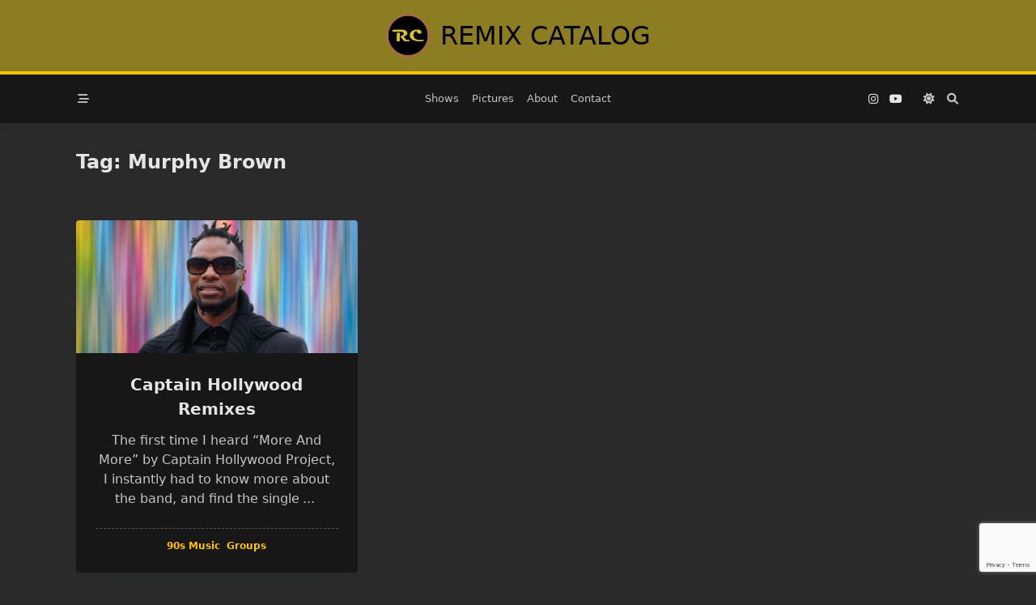

--- FILE ---
content_type: text/html; charset=utf-8
request_url: https://www.google.com/recaptcha/api2/anchor?ar=1&k=6LcD5z4pAAAAAA53OsS5N8x-Ly9J2y5r5PvAHVp1&co=aHR0cHM6Ly9yZW1peGNhdGFsb2cuY29tOjQ0Mw..&hl=en&v=PoyoqOPhxBO7pBk68S4YbpHZ&size=invisible&anchor-ms=20000&execute-ms=30000&cb=3laimd7dlzyk
body_size: 48872
content:
<!DOCTYPE HTML><html dir="ltr" lang="en"><head><meta http-equiv="Content-Type" content="text/html; charset=UTF-8">
<meta http-equiv="X-UA-Compatible" content="IE=edge">
<title>reCAPTCHA</title>
<style type="text/css">
/* cyrillic-ext */
@font-face {
  font-family: 'Roboto';
  font-style: normal;
  font-weight: 400;
  font-stretch: 100%;
  src: url(//fonts.gstatic.com/s/roboto/v48/KFO7CnqEu92Fr1ME7kSn66aGLdTylUAMa3GUBHMdazTgWw.woff2) format('woff2');
  unicode-range: U+0460-052F, U+1C80-1C8A, U+20B4, U+2DE0-2DFF, U+A640-A69F, U+FE2E-FE2F;
}
/* cyrillic */
@font-face {
  font-family: 'Roboto';
  font-style: normal;
  font-weight: 400;
  font-stretch: 100%;
  src: url(//fonts.gstatic.com/s/roboto/v48/KFO7CnqEu92Fr1ME7kSn66aGLdTylUAMa3iUBHMdazTgWw.woff2) format('woff2');
  unicode-range: U+0301, U+0400-045F, U+0490-0491, U+04B0-04B1, U+2116;
}
/* greek-ext */
@font-face {
  font-family: 'Roboto';
  font-style: normal;
  font-weight: 400;
  font-stretch: 100%;
  src: url(//fonts.gstatic.com/s/roboto/v48/KFO7CnqEu92Fr1ME7kSn66aGLdTylUAMa3CUBHMdazTgWw.woff2) format('woff2');
  unicode-range: U+1F00-1FFF;
}
/* greek */
@font-face {
  font-family: 'Roboto';
  font-style: normal;
  font-weight: 400;
  font-stretch: 100%;
  src: url(//fonts.gstatic.com/s/roboto/v48/KFO7CnqEu92Fr1ME7kSn66aGLdTylUAMa3-UBHMdazTgWw.woff2) format('woff2');
  unicode-range: U+0370-0377, U+037A-037F, U+0384-038A, U+038C, U+038E-03A1, U+03A3-03FF;
}
/* math */
@font-face {
  font-family: 'Roboto';
  font-style: normal;
  font-weight: 400;
  font-stretch: 100%;
  src: url(//fonts.gstatic.com/s/roboto/v48/KFO7CnqEu92Fr1ME7kSn66aGLdTylUAMawCUBHMdazTgWw.woff2) format('woff2');
  unicode-range: U+0302-0303, U+0305, U+0307-0308, U+0310, U+0312, U+0315, U+031A, U+0326-0327, U+032C, U+032F-0330, U+0332-0333, U+0338, U+033A, U+0346, U+034D, U+0391-03A1, U+03A3-03A9, U+03B1-03C9, U+03D1, U+03D5-03D6, U+03F0-03F1, U+03F4-03F5, U+2016-2017, U+2034-2038, U+203C, U+2040, U+2043, U+2047, U+2050, U+2057, U+205F, U+2070-2071, U+2074-208E, U+2090-209C, U+20D0-20DC, U+20E1, U+20E5-20EF, U+2100-2112, U+2114-2115, U+2117-2121, U+2123-214F, U+2190, U+2192, U+2194-21AE, U+21B0-21E5, U+21F1-21F2, U+21F4-2211, U+2213-2214, U+2216-22FF, U+2308-230B, U+2310, U+2319, U+231C-2321, U+2336-237A, U+237C, U+2395, U+239B-23B7, U+23D0, U+23DC-23E1, U+2474-2475, U+25AF, U+25B3, U+25B7, U+25BD, U+25C1, U+25CA, U+25CC, U+25FB, U+266D-266F, U+27C0-27FF, U+2900-2AFF, U+2B0E-2B11, U+2B30-2B4C, U+2BFE, U+3030, U+FF5B, U+FF5D, U+1D400-1D7FF, U+1EE00-1EEFF;
}
/* symbols */
@font-face {
  font-family: 'Roboto';
  font-style: normal;
  font-weight: 400;
  font-stretch: 100%;
  src: url(//fonts.gstatic.com/s/roboto/v48/KFO7CnqEu92Fr1ME7kSn66aGLdTylUAMaxKUBHMdazTgWw.woff2) format('woff2');
  unicode-range: U+0001-000C, U+000E-001F, U+007F-009F, U+20DD-20E0, U+20E2-20E4, U+2150-218F, U+2190, U+2192, U+2194-2199, U+21AF, U+21E6-21F0, U+21F3, U+2218-2219, U+2299, U+22C4-22C6, U+2300-243F, U+2440-244A, U+2460-24FF, U+25A0-27BF, U+2800-28FF, U+2921-2922, U+2981, U+29BF, U+29EB, U+2B00-2BFF, U+4DC0-4DFF, U+FFF9-FFFB, U+10140-1018E, U+10190-1019C, U+101A0, U+101D0-101FD, U+102E0-102FB, U+10E60-10E7E, U+1D2C0-1D2D3, U+1D2E0-1D37F, U+1F000-1F0FF, U+1F100-1F1AD, U+1F1E6-1F1FF, U+1F30D-1F30F, U+1F315, U+1F31C, U+1F31E, U+1F320-1F32C, U+1F336, U+1F378, U+1F37D, U+1F382, U+1F393-1F39F, U+1F3A7-1F3A8, U+1F3AC-1F3AF, U+1F3C2, U+1F3C4-1F3C6, U+1F3CA-1F3CE, U+1F3D4-1F3E0, U+1F3ED, U+1F3F1-1F3F3, U+1F3F5-1F3F7, U+1F408, U+1F415, U+1F41F, U+1F426, U+1F43F, U+1F441-1F442, U+1F444, U+1F446-1F449, U+1F44C-1F44E, U+1F453, U+1F46A, U+1F47D, U+1F4A3, U+1F4B0, U+1F4B3, U+1F4B9, U+1F4BB, U+1F4BF, U+1F4C8-1F4CB, U+1F4D6, U+1F4DA, U+1F4DF, U+1F4E3-1F4E6, U+1F4EA-1F4ED, U+1F4F7, U+1F4F9-1F4FB, U+1F4FD-1F4FE, U+1F503, U+1F507-1F50B, U+1F50D, U+1F512-1F513, U+1F53E-1F54A, U+1F54F-1F5FA, U+1F610, U+1F650-1F67F, U+1F687, U+1F68D, U+1F691, U+1F694, U+1F698, U+1F6AD, U+1F6B2, U+1F6B9-1F6BA, U+1F6BC, U+1F6C6-1F6CF, U+1F6D3-1F6D7, U+1F6E0-1F6EA, U+1F6F0-1F6F3, U+1F6F7-1F6FC, U+1F700-1F7FF, U+1F800-1F80B, U+1F810-1F847, U+1F850-1F859, U+1F860-1F887, U+1F890-1F8AD, U+1F8B0-1F8BB, U+1F8C0-1F8C1, U+1F900-1F90B, U+1F93B, U+1F946, U+1F984, U+1F996, U+1F9E9, U+1FA00-1FA6F, U+1FA70-1FA7C, U+1FA80-1FA89, U+1FA8F-1FAC6, U+1FACE-1FADC, U+1FADF-1FAE9, U+1FAF0-1FAF8, U+1FB00-1FBFF;
}
/* vietnamese */
@font-face {
  font-family: 'Roboto';
  font-style: normal;
  font-weight: 400;
  font-stretch: 100%;
  src: url(//fonts.gstatic.com/s/roboto/v48/KFO7CnqEu92Fr1ME7kSn66aGLdTylUAMa3OUBHMdazTgWw.woff2) format('woff2');
  unicode-range: U+0102-0103, U+0110-0111, U+0128-0129, U+0168-0169, U+01A0-01A1, U+01AF-01B0, U+0300-0301, U+0303-0304, U+0308-0309, U+0323, U+0329, U+1EA0-1EF9, U+20AB;
}
/* latin-ext */
@font-face {
  font-family: 'Roboto';
  font-style: normal;
  font-weight: 400;
  font-stretch: 100%;
  src: url(//fonts.gstatic.com/s/roboto/v48/KFO7CnqEu92Fr1ME7kSn66aGLdTylUAMa3KUBHMdazTgWw.woff2) format('woff2');
  unicode-range: U+0100-02BA, U+02BD-02C5, U+02C7-02CC, U+02CE-02D7, U+02DD-02FF, U+0304, U+0308, U+0329, U+1D00-1DBF, U+1E00-1E9F, U+1EF2-1EFF, U+2020, U+20A0-20AB, U+20AD-20C0, U+2113, U+2C60-2C7F, U+A720-A7FF;
}
/* latin */
@font-face {
  font-family: 'Roboto';
  font-style: normal;
  font-weight: 400;
  font-stretch: 100%;
  src: url(//fonts.gstatic.com/s/roboto/v48/KFO7CnqEu92Fr1ME7kSn66aGLdTylUAMa3yUBHMdazQ.woff2) format('woff2');
  unicode-range: U+0000-00FF, U+0131, U+0152-0153, U+02BB-02BC, U+02C6, U+02DA, U+02DC, U+0304, U+0308, U+0329, U+2000-206F, U+20AC, U+2122, U+2191, U+2193, U+2212, U+2215, U+FEFF, U+FFFD;
}
/* cyrillic-ext */
@font-face {
  font-family: 'Roboto';
  font-style: normal;
  font-weight: 500;
  font-stretch: 100%;
  src: url(//fonts.gstatic.com/s/roboto/v48/KFO7CnqEu92Fr1ME7kSn66aGLdTylUAMa3GUBHMdazTgWw.woff2) format('woff2');
  unicode-range: U+0460-052F, U+1C80-1C8A, U+20B4, U+2DE0-2DFF, U+A640-A69F, U+FE2E-FE2F;
}
/* cyrillic */
@font-face {
  font-family: 'Roboto';
  font-style: normal;
  font-weight: 500;
  font-stretch: 100%;
  src: url(//fonts.gstatic.com/s/roboto/v48/KFO7CnqEu92Fr1ME7kSn66aGLdTylUAMa3iUBHMdazTgWw.woff2) format('woff2');
  unicode-range: U+0301, U+0400-045F, U+0490-0491, U+04B0-04B1, U+2116;
}
/* greek-ext */
@font-face {
  font-family: 'Roboto';
  font-style: normal;
  font-weight: 500;
  font-stretch: 100%;
  src: url(//fonts.gstatic.com/s/roboto/v48/KFO7CnqEu92Fr1ME7kSn66aGLdTylUAMa3CUBHMdazTgWw.woff2) format('woff2');
  unicode-range: U+1F00-1FFF;
}
/* greek */
@font-face {
  font-family: 'Roboto';
  font-style: normal;
  font-weight: 500;
  font-stretch: 100%;
  src: url(//fonts.gstatic.com/s/roboto/v48/KFO7CnqEu92Fr1ME7kSn66aGLdTylUAMa3-UBHMdazTgWw.woff2) format('woff2');
  unicode-range: U+0370-0377, U+037A-037F, U+0384-038A, U+038C, U+038E-03A1, U+03A3-03FF;
}
/* math */
@font-face {
  font-family: 'Roboto';
  font-style: normal;
  font-weight: 500;
  font-stretch: 100%;
  src: url(//fonts.gstatic.com/s/roboto/v48/KFO7CnqEu92Fr1ME7kSn66aGLdTylUAMawCUBHMdazTgWw.woff2) format('woff2');
  unicode-range: U+0302-0303, U+0305, U+0307-0308, U+0310, U+0312, U+0315, U+031A, U+0326-0327, U+032C, U+032F-0330, U+0332-0333, U+0338, U+033A, U+0346, U+034D, U+0391-03A1, U+03A3-03A9, U+03B1-03C9, U+03D1, U+03D5-03D6, U+03F0-03F1, U+03F4-03F5, U+2016-2017, U+2034-2038, U+203C, U+2040, U+2043, U+2047, U+2050, U+2057, U+205F, U+2070-2071, U+2074-208E, U+2090-209C, U+20D0-20DC, U+20E1, U+20E5-20EF, U+2100-2112, U+2114-2115, U+2117-2121, U+2123-214F, U+2190, U+2192, U+2194-21AE, U+21B0-21E5, U+21F1-21F2, U+21F4-2211, U+2213-2214, U+2216-22FF, U+2308-230B, U+2310, U+2319, U+231C-2321, U+2336-237A, U+237C, U+2395, U+239B-23B7, U+23D0, U+23DC-23E1, U+2474-2475, U+25AF, U+25B3, U+25B7, U+25BD, U+25C1, U+25CA, U+25CC, U+25FB, U+266D-266F, U+27C0-27FF, U+2900-2AFF, U+2B0E-2B11, U+2B30-2B4C, U+2BFE, U+3030, U+FF5B, U+FF5D, U+1D400-1D7FF, U+1EE00-1EEFF;
}
/* symbols */
@font-face {
  font-family: 'Roboto';
  font-style: normal;
  font-weight: 500;
  font-stretch: 100%;
  src: url(//fonts.gstatic.com/s/roboto/v48/KFO7CnqEu92Fr1ME7kSn66aGLdTylUAMaxKUBHMdazTgWw.woff2) format('woff2');
  unicode-range: U+0001-000C, U+000E-001F, U+007F-009F, U+20DD-20E0, U+20E2-20E4, U+2150-218F, U+2190, U+2192, U+2194-2199, U+21AF, U+21E6-21F0, U+21F3, U+2218-2219, U+2299, U+22C4-22C6, U+2300-243F, U+2440-244A, U+2460-24FF, U+25A0-27BF, U+2800-28FF, U+2921-2922, U+2981, U+29BF, U+29EB, U+2B00-2BFF, U+4DC0-4DFF, U+FFF9-FFFB, U+10140-1018E, U+10190-1019C, U+101A0, U+101D0-101FD, U+102E0-102FB, U+10E60-10E7E, U+1D2C0-1D2D3, U+1D2E0-1D37F, U+1F000-1F0FF, U+1F100-1F1AD, U+1F1E6-1F1FF, U+1F30D-1F30F, U+1F315, U+1F31C, U+1F31E, U+1F320-1F32C, U+1F336, U+1F378, U+1F37D, U+1F382, U+1F393-1F39F, U+1F3A7-1F3A8, U+1F3AC-1F3AF, U+1F3C2, U+1F3C4-1F3C6, U+1F3CA-1F3CE, U+1F3D4-1F3E0, U+1F3ED, U+1F3F1-1F3F3, U+1F3F5-1F3F7, U+1F408, U+1F415, U+1F41F, U+1F426, U+1F43F, U+1F441-1F442, U+1F444, U+1F446-1F449, U+1F44C-1F44E, U+1F453, U+1F46A, U+1F47D, U+1F4A3, U+1F4B0, U+1F4B3, U+1F4B9, U+1F4BB, U+1F4BF, U+1F4C8-1F4CB, U+1F4D6, U+1F4DA, U+1F4DF, U+1F4E3-1F4E6, U+1F4EA-1F4ED, U+1F4F7, U+1F4F9-1F4FB, U+1F4FD-1F4FE, U+1F503, U+1F507-1F50B, U+1F50D, U+1F512-1F513, U+1F53E-1F54A, U+1F54F-1F5FA, U+1F610, U+1F650-1F67F, U+1F687, U+1F68D, U+1F691, U+1F694, U+1F698, U+1F6AD, U+1F6B2, U+1F6B9-1F6BA, U+1F6BC, U+1F6C6-1F6CF, U+1F6D3-1F6D7, U+1F6E0-1F6EA, U+1F6F0-1F6F3, U+1F6F7-1F6FC, U+1F700-1F7FF, U+1F800-1F80B, U+1F810-1F847, U+1F850-1F859, U+1F860-1F887, U+1F890-1F8AD, U+1F8B0-1F8BB, U+1F8C0-1F8C1, U+1F900-1F90B, U+1F93B, U+1F946, U+1F984, U+1F996, U+1F9E9, U+1FA00-1FA6F, U+1FA70-1FA7C, U+1FA80-1FA89, U+1FA8F-1FAC6, U+1FACE-1FADC, U+1FADF-1FAE9, U+1FAF0-1FAF8, U+1FB00-1FBFF;
}
/* vietnamese */
@font-face {
  font-family: 'Roboto';
  font-style: normal;
  font-weight: 500;
  font-stretch: 100%;
  src: url(//fonts.gstatic.com/s/roboto/v48/KFO7CnqEu92Fr1ME7kSn66aGLdTylUAMa3OUBHMdazTgWw.woff2) format('woff2');
  unicode-range: U+0102-0103, U+0110-0111, U+0128-0129, U+0168-0169, U+01A0-01A1, U+01AF-01B0, U+0300-0301, U+0303-0304, U+0308-0309, U+0323, U+0329, U+1EA0-1EF9, U+20AB;
}
/* latin-ext */
@font-face {
  font-family: 'Roboto';
  font-style: normal;
  font-weight: 500;
  font-stretch: 100%;
  src: url(//fonts.gstatic.com/s/roboto/v48/KFO7CnqEu92Fr1ME7kSn66aGLdTylUAMa3KUBHMdazTgWw.woff2) format('woff2');
  unicode-range: U+0100-02BA, U+02BD-02C5, U+02C7-02CC, U+02CE-02D7, U+02DD-02FF, U+0304, U+0308, U+0329, U+1D00-1DBF, U+1E00-1E9F, U+1EF2-1EFF, U+2020, U+20A0-20AB, U+20AD-20C0, U+2113, U+2C60-2C7F, U+A720-A7FF;
}
/* latin */
@font-face {
  font-family: 'Roboto';
  font-style: normal;
  font-weight: 500;
  font-stretch: 100%;
  src: url(//fonts.gstatic.com/s/roboto/v48/KFO7CnqEu92Fr1ME7kSn66aGLdTylUAMa3yUBHMdazQ.woff2) format('woff2');
  unicode-range: U+0000-00FF, U+0131, U+0152-0153, U+02BB-02BC, U+02C6, U+02DA, U+02DC, U+0304, U+0308, U+0329, U+2000-206F, U+20AC, U+2122, U+2191, U+2193, U+2212, U+2215, U+FEFF, U+FFFD;
}
/* cyrillic-ext */
@font-face {
  font-family: 'Roboto';
  font-style: normal;
  font-weight: 900;
  font-stretch: 100%;
  src: url(//fonts.gstatic.com/s/roboto/v48/KFO7CnqEu92Fr1ME7kSn66aGLdTylUAMa3GUBHMdazTgWw.woff2) format('woff2');
  unicode-range: U+0460-052F, U+1C80-1C8A, U+20B4, U+2DE0-2DFF, U+A640-A69F, U+FE2E-FE2F;
}
/* cyrillic */
@font-face {
  font-family: 'Roboto';
  font-style: normal;
  font-weight: 900;
  font-stretch: 100%;
  src: url(//fonts.gstatic.com/s/roboto/v48/KFO7CnqEu92Fr1ME7kSn66aGLdTylUAMa3iUBHMdazTgWw.woff2) format('woff2');
  unicode-range: U+0301, U+0400-045F, U+0490-0491, U+04B0-04B1, U+2116;
}
/* greek-ext */
@font-face {
  font-family: 'Roboto';
  font-style: normal;
  font-weight: 900;
  font-stretch: 100%;
  src: url(//fonts.gstatic.com/s/roboto/v48/KFO7CnqEu92Fr1ME7kSn66aGLdTylUAMa3CUBHMdazTgWw.woff2) format('woff2');
  unicode-range: U+1F00-1FFF;
}
/* greek */
@font-face {
  font-family: 'Roboto';
  font-style: normal;
  font-weight: 900;
  font-stretch: 100%;
  src: url(//fonts.gstatic.com/s/roboto/v48/KFO7CnqEu92Fr1ME7kSn66aGLdTylUAMa3-UBHMdazTgWw.woff2) format('woff2');
  unicode-range: U+0370-0377, U+037A-037F, U+0384-038A, U+038C, U+038E-03A1, U+03A3-03FF;
}
/* math */
@font-face {
  font-family: 'Roboto';
  font-style: normal;
  font-weight: 900;
  font-stretch: 100%;
  src: url(//fonts.gstatic.com/s/roboto/v48/KFO7CnqEu92Fr1ME7kSn66aGLdTylUAMawCUBHMdazTgWw.woff2) format('woff2');
  unicode-range: U+0302-0303, U+0305, U+0307-0308, U+0310, U+0312, U+0315, U+031A, U+0326-0327, U+032C, U+032F-0330, U+0332-0333, U+0338, U+033A, U+0346, U+034D, U+0391-03A1, U+03A3-03A9, U+03B1-03C9, U+03D1, U+03D5-03D6, U+03F0-03F1, U+03F4-03F5, U+2016-2017, U+2034-2038, U+203C, U+2040, U+2043, U+2047, U+2050, U+2057, U+205F, U+2070-2071, U+2074-208E, U+2090-209C, U+20D0-20DC, U+20E1, U+20E5-20EF, U+2100-2112, U+2114-2115, U+2117-2121, U+2123-214F, U+2190, U+2192, U+2194-21AE, U+21B0-21E5, U+21F1-21F2, U+21F4-2211, U+2213-2214, U+2216-22FF, U+2308-230B, U+2310, U+2319, U+231C-2321, U+2336-237A, U+237C, U+2395, U+239B-23B7, U+23D0, U+23DC-23E1, U+2474-2475, U+25AF, U+25B3, U+25B7, U+25BD, U+25C1, U+25CA, U+25CC, U+25FB, U+266D-266F, U+27C0-27FF, U+2900-2AFF, U+2B0E-2B11, U+2B30-2B4C, U+2BFE, U+3030, U+FF5B, U+FF5D, U+1D400-1D7FF, U+1EE00-1EEFF;
}
/* symbols */
@font-face {
  font-family: 'Roboto';
  font-style: normal;
  font-weight: 900;
  font-stretch: 100%;
  src: url(//fonts.gstatic.com/s/roboto/v48/KFO7CnqEu92Fr1ME7kSn66aGLdTylUAMaxKUBHMdazTgWw.woff2) format('woff2');
  unicode-range: U+0001-000C, U+000E-001F, U+007F-009F, U+20DD-20E0, U+20E2-20E4, U+2150-218F, U+2190, U+2192, U+2194-2199, U+21AF, U+21E6-21F0, U+21F3, U+2218-2219, U+2299, U+22C4-22C6, U+2300-243F, U+2440-244A, U+2460-24FF, U+25A0-27BF, U+2800-28FF, U+2921-2922, U+2981, U+29BF, U+29EB, U+2B00-2BFF, U+4DC0-4DFF, U+FFF9-FFFB, U+10140-1018E, U+10190-1019C, U+101A0, U+101D0-101FD, U+102E0-102FB, U+10E60-10E7E, U+1D2C0-1D2D3, U+1D2E0-1D37F, U+1F000-1F0FF, U+1F100-1F1AD, U+1F1E6-1F1FF, U+1F30D-1F30F, U+1F315, U+1F31C, U+1F31E, U+1F320-1F32C, U+1F336, U+1F378, U+1F37D, U+1F382, U+1F393-1F39F, U+1F3A7-1F3A8, U+1F3AC-1F3AF, U+1F3C2, U+1F3C4-1F3C6, U+1F3CA-1F3CE, U+1F3D4-1F3E0, U+1F3ED, U+1F3F1-1F3F3, U+1F3F5-1F3F7, U+1F408, U+1F415, U+1F41F, U+1F426, U+1F43F, U+1F441-1F442, U+1F444, U+1F446-1F449, U+1F44C-1F44E, U+1F453, U+1F46A, U+1F47D, U+1F4A3, U+1F4B0, U+1F4B3, U+1F4B9, U+1F4BB, U+1F4BF, U+1F4C8-1F4CB, U+1F4D6, U+1F4DA, U+1F4DF, U+1F4E3-1F4E6, U+1F4EA-1F4ED, U+1F4F7, U+1F4F9-1F4FB, U+1F4FD-1F4FE, U+1F503, U+1F507-1F50B, U+1F50D, U+1F512-1F513, U+1F53E-1F54A, U+1F54F-1F5FA, U+1F610, U+1F650-1F67F, U+1F687, U+1F68D, U+1F691, U+1F694, U+1F698, U+1F6AD, U+1F6B2, U+1F6B9-1F6BA, U+1F6BC, U+1F6C6-1F6CF, U+1F6D3-1F6D7, U+1F6E0-1F6EA, U+1F6F0-1F6F3, U+1F6F7-1F6FC, U+1F700-1F7FF, U+1F800-1F80B, U+1F810-1F847, U+1F850-1F859, U+1F860-1F887, U+1F890-1F8AD, U+1F8B0-1F8BB, U+1F8C0-1F8C1, U+1F900-1F90B, U+1F93B, U+1F946, U+1F984, U+1F996, U+1F9E9, U+1FA00-1FA6F, U+1FA70-1FA7C, U+1FA80-1FA89, U+1FA8F-1FAC6, U+1FACE-1FADC, U+1FADF-1FAE9, U+1FAF0-1FAF8, U+1FB00-1FBFF;
}
/* vietnamese */
@font-face {
  font-family: 'Roboto';
  font-style: normal;
  font-weight: 900;
  font-stretch: 100%;
  src: url(//fonts.gstatic.com/s/roboto/v48/KFO7CnqEu92Fr1ME7kSn66aGLdTylUAMa3OUBHMdazTgWw.woff2) format('woff2');
  unicode-range: U+0102-0103, U+0110-0111, U+0128-0129, U+0168-0169, U+01A0-01A1, U+01AF-01B0, U+0300-0301, U+0303-0304, U+0308-0309, U+0323, U+0329, U+1EA0-1EF9, U+20AB;
}
/* latin-ext */
@font-face {
  font-family: 'Roboto';
  font-style: normal;
  font-weight: 900;
  font-stretch: 100%;
  src: url(//fonts.gstatic.com/s/roboto/v48/KFO7CnqEu92Fr1ME7kSn66aGLdTylUAMa3KUBHMdazTgWw.woff2) format('woff2');
  unicode-range: U+0100-02BA, U+02BD-02C5, U+02C7-02CC, U+02CE-02D7, U+02DD-02FF, U+0304, U+0308, U+0329, U+1D00-1DBF, U+1E00-1E9F, U+1EF2-1EFF, U+2020, U+20A0-20AB, U+20AD-20C0, U+2113, U+2C60-2C7F, U+A720-A7FF;
}
/* latin */
@font-face {
  font-family: 'Roboto';
  font-style: normal;
  font-weight: 900;
  font-stretch: 100%;
  src: url(//fonts.gstatic.com/s/roboto/v48/KFO7CnqEu92Fr1ME7kSn66aGLdTylUAMa3yUBHMdazQ.woff2) format('woff2');
  unicode-range: U+0000-00FF, U+0131, U+0152-0153, U+02BB-02BC, U+02C6, U+02DA, U+02DC, U+0304, U+0308, U+0329, U+2000-206F, U+20AC, U+2122, U+2191, U+2193, U+2212, U+2215, U+FEFF, U+FFFD;
}

</style>
<link rel="stylesheet" type="text/css" href="https://www.gstatic.com/recaptcha/releases/PoyoqOPhxBO7pBk68S4YbpHZ/styles__ltr.css">
<script nonce="uVoyo0H9f8rpgXXakJwA2w" type="text/javascript">window['__recaptcha_api'] = 'https://www.google.com/recaptcha/api2/';</script>
<script type="text/javascript" src="https://www.gstatic.com/recaptcha/releases/PoyoqOPhxBO7pBk68S4YbpHZ/recaptcha__en.js" nonce="uVoyo0H9f8rpgXXakJwA2w">
      
    </script></head>
<body><div id="rc-anchor-alert" class="rc-anchor-alert"></div>
<input type="hidden" id="recaptcha-token" value="[base64]">
<script type="text/javascript" nonce="uVoyo0H9f8rpgXXakJwA2w">
      recaptcha.anchor.Main.init("[\x22ainput\x22,[\x22bgdata\x22,\x22\x22,\[base64]/[base64]/[base64]/bmV3IHJbeF0oY1swXSk6RT09Mj9uZXcgclt4XShjWzBdLGNbMV0pOkU9PTM/bmV3IHJbeF0oY1swXSxjWzFdLGNbMl0pOkU9PTQ/[base64]/[base64]/[base64]/[base64]/[base64]/[base64]/[base64]/[base64]\x22,\[base64]\\u003d\x22,\x22w4hYwpIiw6ErwrDDiAjDuifDjMOUwpzCpWoewpTDuMOwNkR/woXDmnTClyfDp1/[base64]/[base64]/Cn3jDilXCq8KFeMOcwqtyZMK6w6EOU8OvJcODXSrDrsOoHzDCiy/DscKRZxLChi9gwqsawoLCvcO4JQzDsMKCw5tww53Cj23DsAvCkcK6KzMtTcK3ScKKwrPDqMK/XMO0ehJpHCsxwobCsWLCo8OfwqnCu8OAfcK7ByzClQd3wo3Cu8OfwqfDo8K+BTrCo1kpwp7CisKJw7l4cT/CgCIaw5ZmwrXDjQx7MMOTUA3Du8KtwrxjeypgdcKdwqEhw4/[base64]/CtMKqw7DCrsO7wqEbCARICMObN8OiwplTbwNFwq9nw7PDuMOuw44+wpXDqBduwrDCs1sbw7bDk8OXCUbDu8OuwpJAw6/[base64]/BjHCk8Ocw4jDiwnDuMO5HFbDisKHwpl6w74hWyVccDnDrMO7H8OMaWl1OsOjw6tswrrDpiLDjEkjwp7Ct8OrHsOHK3jDkCFPw4tCwrzDvMKgC2/Cj0BUNcO3wq/DssOxbcOaw4HCjX/DljhOecKbawxdecK4X8KSwqoLw6k9wpPCpMKvw5bCi3Zrw4HCgGtbfMO5wpIOO8KUbmsFeMOkw6bDksOkw4nCsVfCpcKzw4PDqkbDjU7DhifDvcKMP0XCuDrCujTDsCB/wqhswqFAwobDugUGwp7CvXN5w6TDuAnCvnHCtjHDlsK/w7oSw4jDosK5JAHCgE7DuAlaKFPDjsOkwpzCoMOVCMKFw5IXwrjDqRMqw6zCtU9rVMK+w7HCsMK6NsKxwrQLwq/Dk8OMbcKdwpbCjBfDncOoLHAeVj1Fw7bCnS3CksKcwpVew7jCp8KywpbCqMKww6UFAXswwpQDw6VfLjwmecKwIwvClTxWVMOEwrUKw7oMwq7CpyrCm8KQEAbDl8Kmwr9lw5U6MMOywrvCl2ZfIMK+wohhT1fCpBJGw4PCpATDrsOYGMK/PMKyL8O2w54UwrvCl8OFCsOywonCmcOnWmEHwoICw73DhsOecsOBwpNRwq3DrcK4wpMad3TCvsKte8OSOsO+cFMFwqZPa2kNw67Dr8KTwpBRcMKOOsO4AcKHwofDkVrCuSd7w7fDlMOpw5vDmn3ComoNw5cKRWXCrh1nRsOHw7ZBw6vDgsOPYwgFI8OrCsO2wrbDjcK/w4rDs8OPKCXDhsOQRcKOw7LDtxzCucK0IEROwpkNwrzDv8Kqw74vDMKpVFnDkMKLw5HCqF/CnMO9dMONw7FYCBx9Aw8rFzR3w6XDtMKqDglbw7/Ds21cwqBGFcOww6zCkcKMwo/CnG4FYTwrKTp/[base64]/wqTCrmjDtMKcDMOlw6EdVho/[base64]/ClcKxwpsqfsOeFsKEwpgOCsKbaMOnwpvDjzEuwp0AczHDtcKeR8O8NsObwoJyw5PCjsOxEDZOXcKYBcO4VMKlBDVXbsKww7nChzzDqsOswplsOcKHF2YzZMOOwprCtMO4bMOXw78nJcOmw6AnL27DpULDsMO/wrpSbsKHw4EOPDZ0wqU5IMO+FcOEw7s5W8KaCzo3wqnCq8KnwpBUw4TCnMKtQkDDoGjCmU9OPcOXw4Fwwq3CrWtleFkwKUYDwo0aeVxRIsKiHFYeIXnCocKbFMKmwrHDucO3w4zDkCMiGMKLwpvDvwhMJMOYw790DXjCoCpiIG9pw7LDmsOfw5fDhx/DpxEef8K2fEIpwpnDg155wo7DpRzCiFs/wo/CsAE4LRrCokxGwq3DsmTCucK7wpoZeMKswqJ8JivDuTTDg2t5IcOpw7cNXcOsDRkWKhNjPAnDiEJ/I8OQNcO6wrdcCjBXwoN4wrTDpmBgMMKTacKuUGzDpg14VMOnw7nCosOMI8OTw5tfw6HCty0NG3A6DsKLNl3Ct8Ovw7ULI8Kiwr4zDF0Lw57Dv8K1wo/Dv8KZI8Kkw6crd8Kow7PDgDDCj8KsC8KAw6wGw4vDqwAFQRnCp8KbOwxHAsOSDhldAVTDgibDr8ODw7/DpxJWExc0OQjCu8OvY8KWQBo2wpsODcOLw5ljEcOoO8OEwphePEN+wqDDuMOlRhfDmMOGw5Myw6jDmcKsw77DkxvDu8Ozwop+KsO4akzCscOow6fDjwEuCsO/wodcwpnDojFXw7zDoMK0w6zDqsK3w4AEw6PCpsOcw5BkNkRCU1pjaTbCpxNxMlMrfiwAwp4ywp5KbsOBw6wPNGHDo8OfH8KcwpQbw5gUw5HCosKuOQZNKRTDoEkbw5/[base64]/Dh8O7DV3DlMKKw7nCpRDCpinDuVZHf3nCmcKTw4oiXcOnwqNubsOVQMO0wrAbUkrClFrCokLDjkbDuMOYBQLDqgUwwq3DgzXCp8KKXXFbw7TCo8Olw6Eswr5+V28xWkRqBMKKwrwfw50TwqnDtQlow4Y/[base64]/Rm7CqX1vBhFaw6NPbTEqw5EjHSXCqMOeCAAxSmkww7zDhiwTZ8KIw5Mkw6LClMOZFTBJw4HCiDl0wqQZGEvCgkdsLcOZw5FPw7zDtsOuUsOmKw/DjF9cwrHClsKrbHddw67ClEYvw5DDlnbDpsKIw4QxKsKLw6RoW8OsfA/Dtht2wrd2w6MLwpfChDzDgsKQPwjDng7DhV3DqAvCpB0Hwp5iAk7CqWLClUghF8KKw4/DmMK+DR/DhkV6w6bDucOBwrIYEUnDtcKmasKdIcOgwo9jAVTCmcKQdBLDjsK0GBFrUsO2w73Coj3ClsKRw7HDhj/Dijgow43DlMK2Z8KUw6DCgsKTw7TCt2vDlQ8JEcKCCCPCqEjDk3EpK8KZMhscw7BGOmRWKcOxwpDCucKcVcKow5bDsXgrwqgEwozCjg/Ct8OiwqR2woXDiw7DiBLDnk8vYcO4FxnDjSzDimzCqsOWw54Hw5rCs8OwLxvDljNvw7xiccOGMWrDnW4/HlLCiMKPTWQDwrxsw45VwpEjwrNweMK2AsOvw4A9wq55OMKrQsKGwpIZw6/CpGRTw5IOwpXCncKxw5bCqD1dw6rCtsOlIcK8w6XCgsOXw6hnUTQyBMOPRMK8IwFXw5crHcO7w7LDuU5uWhvChcKnw7NIHsKhIW3DlcKVT0Bkwqkow5/DpELDlU4REzzCscKME8KjwooAZyp/BAAhZ8Ktw6ZVG8OAMsKAQydFw6vDjsK4wqkdOFnCsBbCqsKaNTp5GsKwCBDCinvCtm9sZBcMw5rDs8KMwrzCm0LDmsOqwrUmOsKaw47Crl/CvMK3T8KawoU+E8KYwpbCuXLCpRTCmMK8w63ChwvDt8KYe8OKw5HCr1QwJsKUwppcbcOHRi5pRsK9w4IlwqVmw57DlWAdwqXDnHVDM3gmJMKwPCoQOnHDkXEDWTJoGipNOxHDnm/DqTHCn23Ch8KiMUXDkHjCtC5xw6nDkVpRw4IWwp/DoEnDmwxufkPDu2gSw5LCn1TCocOWbELDgmtcwr5mHG/CpcKdw5p4w7DCpCwOCh4kwoB3c8KMG2HCnsK5w6NncsKmMsKBw7k4wqVIwp9Iw4LClsKjc2TCozTCgsK9LcKcwrtMwrXCvMOVw53DpCTCo2bDvzs0F8K8wok7wpkyw6hdYsOhA8OowozDr8KrUg7CtWLDlcOlw5DDsnjCrMKjwq9YwqxXwr4/wphXQsOcWH/DksOwZ1ZMKcK1w7BHYFgdw7kFwoTDlERhW8OSwoglw7V+GcONQcKVwrHDvMK/[base64]/Cu8Krw7VvwobDqMK6ScOMMsKtdMKmw4nDusKMwr06bxkNc1QvE8KHw6XCocKuwpXDu8OYw5ZFwodJN3czUjrClBQjw4swQ8OIwpzChAjCm8KURS/CvsKpwrHCtMKBJsOfwrnCt8Ovw7LCnk3CiWcvw5vCkcOLwpkYw6I1w7zCssKdw6MmfcK9LcO6acKdw4/DvUMBGUgnw7HDvxcMwoXDr8OTw5Y6b8Knw5kDwpLCl8K+wqARw7w/Ml9tIMKWwrRZwrlKH1HCiMKKekV6w4tLEHbCq8Kaw5plRMOcw67Cj3Jkwpgzw7HDlVTDiko+w6fDmzZvIhl/XmlEb8OQwqg2wo9sbsOewqdxwocCT17DgMK6w5saw4U+AMKowp/CgWBVwprDs3zDjjt9EUUOw4s2aMKjGMK4w7kPw5cDL8KZw5jCvHvDhBHCmsOzw5zCn8OjfgnDiQvDtBJ6wpVbw51pL1c9wqbDncOeA1dZIcOhw4Aoa002wrgIPRHCsAVfHsOyw5Q2wplhD8OaWsKLCBM9w57CtwZ3K1AjfcO/[base64]/DgQkGwqE+w6Ypw5zDgcKbw7HCmsO/BnfDlcO+WjAew6BOwpBuwo1Qw449Omp5w7LDjcOVw7rCiMK7wpd/[base64]/Dq8KUZAfDq8ONw5BtZ8OiIsO7wobDtXPCgAxgwojDjlRRw59eE8Kiwo8bMcKwRMOIH1Ezw4xGVsKQVMKlGsOWIcOGdcOQODNrw5BUwobDn8OuwpPCr8O6NMO/ScKebsKZwp7DhgE5PsOlJcKZNMKFwok+w5zCtWHDgQ9QwoUjK0fDknsBcXzClsKvw7opwo8ADMOCZ8KPw6jCrcK1CkbCncOvVsOgWCU0UMOMZQxkGsO6w4ojw4TCgDLDuxvDmS9vMFMgScKJwozDi8Kbe0HDlMKVOMO/McOewqHDlTxtdiJ8wozDmMO5wqlow7LClGTCqArDoFcUw7PCrGXDmzLCvWs8wpc8K39/wq7DpD/DvsKxw4TCuHPDk8O0CsKxPsK2w7FfdG07wrpkwqwnFk7DsmjDkFrDsjDDqiXCr8K1NsOmw44LwonDuGzDoMKQwpVLwqvDjsOTEHxmEsOhDsKHwpUhwqUMw74WM0jDkTnDnMOOeCTCnsO+MkdRwqZlVsOtwrN0wotJJ0ISw7DDsSjDkwXCocOjJMOXL1zDug4/QsOfw57Ci8KxwoLDnGhzHiXCul7DjcOQwozDhgvClRXCtsKufgvDv2rDvH7DmQfDgFzCvMKMwpswU8KSeF7Cm3dPIjPDm8Kyw4sYwphzfMKywqF4woTDucOww44vw7LDrMKJw6DCuErDtjkCwqLDgAfCoyE/FkIpfi01w4h5HsO8wqddw4pRwrLDl1bDkUlCJhNAw47DlcKKKgQlw5jDlsKtw5jCvMOpIjHDq8KaSUPCuS/DnUTDrMO/w7XCsQhCwrMzcjZXAMKBAGvDigY9XnfDosKVwo3DlMK0QDnDiMORw5UqP8KQw47Du8OqwrjCtsK3c8Ofwq9/w4UowpbCj8KCwpXDoMKxwo3DmcKdwpTCh01BDgTCrcOJRsKrImxowpBcwp/CscK/w73DoizCssKcwp3DmStWb0VSM0rCiRDCnMOmw7U/w5c9FsOOwpLCicOiwpgqw7cHwp0CwqBhw79/F8OiW8O4BcOYe8Kkw7UNH8OJVsKJwoPDjCPCsMONEVLCg8O3w79Fwqh4G2d+S3jDpHQQwqbDo8OscUEBwo/CgwvDkjMMNsKhX1hTTGEHOcKAYlEgFMOfLMOBeG3DgsOfT07DlsK9wr5OZ0bCg8Kqw6vDhGXDsj7DozJmwqTCusKIJMOsYcKOR0/DkcOXOcOpwqDCuRrCuwFhwoLCssK0w6vDhmPDmyHDq8OHCMK6IxEbP8KfwpbDusK4wpxuwpjDhMO/ecKbw6NuwoMedi/DlMKbw5kfSjFHwoRDETrCrTvCginDig1Yw5BCT8KJwoHDjBFEwo9UMHDDgw/[base64]/JsKEM8KMw5BNw7E+ZhrDvsOow5HDn8KXcDQbw4kow57Cu8OAbMKjZ8KxbsKZY8K0LnYuwp4wX0hjBjbCp2NRw4/CrQFHwr4pNz16dsOiX8Kbwp8CDcKwLDEewrYnQcKww4FvTsOXw48Lw68RHwbDh8Orw6VnG8K/w7d9YcOqWn/Cs0nCvXHCsBfCmQvCsyV/VMOTVsOgw4EpDAt6PMOrwq/CuxhrR8Ktw4lBL8KXG8Owwr4jw6QjwoBCw63Dt0vCqMOxfcORCcOcQXzDr8KNwpl7OkDDpX5qw6FCw6/[base64]/CpB1zwpHDsMODwqcCw5QUacKTBnvCtsKBBcOkwpLDryQowoHDrsOAEDYAecOXEU4oZMO8TVDDgMOCw7vDtX5PMiQlw4TCgMKbw6dvwrfDmGnCrCZRw6nCoBYSwocJTj1xb17DkMKSw5XDtcK4wqIwA3LDsyVSwqR8DsKQMsK8wpPCllcuczvCt3/DtHAPw7gww6HCqiJ7dTlpNsKIw7QYw45kwrQZw7vDoTjCsAvChMKNwoTDtg85WcKQwpTDl00jdcOHw6XDjsKPwrHDhjXCuEceYMK/VMKEO8KLwoXDlsKlFwtYwpLCj8OtVlwqEcK9OTPCr0wTwoZ6cUBwMsOBSkbDgWHCiMOrBMOxWAzClnoSccO2UsKLw4/Clno1eMOqwrLCqcKjw5/[base64]/DucOzZMKnw6DDi0XDjmfDjzNGwr9mw5d4wpVsAMKnw4/[base64]/w53ChW/[base64]/CocKsw7jDhnZLcjYlBg15ZkdNw4TCicKhLcOETSDClU7DpMO7w6zDkTbDvcKNwo9XSjnDgglJwqFyOsK8w4dWwqxBEWHDssO9IsOswrlRTSocw5TCjsOrGxPCvsKhwqLCn2zDvcOnH1Ufw65Dw6kHMcO6wrQCYmfCryBkw48tTcOVe1TCgWDCiD/CtQV3KMK1a8OQdcONecOBa8OnwpBRGXQsCA3CpsOxVWnDlcK2w6LDlALCqMOfw6d+ZAPDgW/[base64]/DpsKoaMKIaUpDbhnDqsKTIxfDgREvwpbCt3xuw5kxFXRBRm90wobCvcKWAzE7wrHCrmJHw5wvwrDCjcORVXTDl8K8wr/CsnbClzlhw5TDgsK/L8Oewo/DjMO+w7hkwrBoNcO/N8KIEcOLwqXCp8OwwqLDqWrDuCjDosONbcKcw5rCuMKddsOAwqU9BBLCtQjDrEd8wpvCnUhbwrrDq8KYKsOzdcOrCTjCiUjCk8O6CMO/w5N1w4jCh8K7wovDpzMLHMOqLHzCmGjCvwbCgHbDhlckwqM/QcOuw7DDqcKEwoxwSnHCpk1qPXXDi8OAWcOBWhtmwog6WcOgKMKQwpzCksKqVQnDk8KJwrHDnRJ/wpfCo8OIPMOCcMOyQw7CssOzMMOGfTZew4Aywq7DiMOgZ8O6ZcOIwrvCgnjCg10hwqXDhxDCrH44w4/CvSY2w5RsQH0xw7Atw7V3OxzDghPCpsO+wrHCqmfDqcKiD8OqWWw1EsKRYMOvwrbDtyPCn8O5EMKTHh/CtcKAwoXDiMKXAgDCjcOqfsK2wr5Gw7fCrcOAwpvDvsOZQivCpwjCuMKAw4k2wqPCmMKUJx4rDFZIwqrCqGlBNHHCo2pxw4TDkcKlwqg7LcOWw5EHwqVTwoMSbh3CicKPwp5baMOPwqd3W8K6wpZ/wo/[base64]/[base64]/DpWzDhgjCqErDvAk2RB3DiSUDZz4ALMOrRmzDgsOxwpPDu8KEw4Vnw5QvwqzDgE/CgDx+UsKOHjcNdybCgMOfVgbDqsOGwqLDumlyCWDCvcK7wpV3d8Kbwr4Hw6csP8O1chUgA8OYw7ttHHljwrIBdsOBwrMmwqMlCcOuRkrDkcOLw4tBw4nCjMOsA8K8wrZudcKTb3fDinDCr2TCtVh/w6IBUhQUGkLDg1kgacOFwqRaw7LCg8Owwo3Dg0g3JcO5fMOBYCV0JcOBwp09woLCsm91woo8w5AYwoDCk0BPfCpeJcKhwqfCqDrCh8KXwr/CuA/CliDCmWMRw6vDi2BYwr/DlwYJd8OQNG8vEMKbasKUIgTDgMKPDsOkwr/DuMK6AztjwqlybTN8w5IDw6DDjcOiwoLDlGrDisK2w69MQcOwEFzDmcOxLXJzw6HDgGvCqMKqfMKheF9jIg/[base64]/CsSU+woVbOhTDhsKiw6TDu00eQjgewrNvwqglwp94C2jDjE7DlwRMwo5Mwroqw6NPwovDs1PDusOxw6HDm8KTKw0ww5PCgQjDk8KUw6DCuTDCnRZ1U0wTw4LDu0jCrA9wNcKqIsOuw6s2LcOuw63CqsK/EMOYM3JUZwMOYMKcdsK9wpJ7O1rCnsO0wqFxVAksw7sBFSXCtWvDmlE6w5TDlsKBInHCiCE0cMOuO8Oxw6zDlQsiw7xKw4LCiwRmDcKjwojCj8OOwpnDncK1wql3I8K/wpoowoPDojJDdAcKMcKKwqvDisOJwqDCncONBVQDeGReCcKdwqZmw6lSw7rDpcOUw5vCo1B3w4BIwqDDocOsw7DCo8KpDCg5wos0FTs/wrXCqhNlwocJwp7DnsKuw6FsPHIud8Ojw6xewq4YVgB4eMOUw7shYlU2VBXCgE/DlgYdw7LCpUbDo8OMD01CWcKZwpPDsBrCoi8ECizDgcOwwos7wrxOM8Knw5vDjsOYwpHDq8OdwqnCgsKjPcO/worCmjvDvcKWwrMWZsK3JUh/wq3ClMOzw57CuQzDm2ttw7jDug4Ew7tBw73CsMOhMSrCr8Ogw4dIwr/CvG8beyjCjCnDkcKJw6rDocKRC8Kuw55mEsKfw7fDi8KoGQ3DiGXDq090wr7DtTfCkMKNLjZHA2HCgcOHTcKyYCzDjC3CqsOJwrkNwq/CsTLDkFBfw5fDoWnCjj7Dr8OdcMKuw5PDr0kHe3bDjGhCBcOnOsKXZVk2XnzDllZAdUjCrmQ4w6Z4wqXCkcOYUcOywpDCg8OVwrXCrFh9cMO0eGTDtAYTw77DmMOldEFYOsKhwoBgw6YwJnTCncKCX8K8alvCokXDnMK2w5dSaEYnT2Bqw7J2wp1cwr/Dq8KEw4XCnjvCsBpQScKww6cDKATCmsOmwpFACABEwrIoQ8KjfCLDpB0Uw7nDlxTCo0tqY2MrMiTDtCUGwr/DlsOrCz9/PsKewopoZsKhw7HCk2A4FCs2SMOSKMKGwovDmcOFwqg/w6zDpCLCtsKWwpkFw6htwqgpW3HDq3wHw6vCkG3Dq8KmVcKCwoUZwonCh8KyZMOcQMKswpkmVEbCuAZ/A8OpWMO7G8O6w6sSMTDCv8K9cMOuw7vDvcOAw4o2flRrw5zCm8KPO8O0wrYsaUHDpCnCq8Ogd8OULmAMw6jDh8Kpwrs/XcKAwrlCNMOYw5ZNJ8KDw7FqWcKDTy4xwpVqw6PCmMKAwqzCl8KxccO/[base64]/[base64]/CvktpYnnCmsKrw5HCosOpSCrCh0/ChX/[base64]/[base64]/DmBDDjsKDw7EFwq5jTVtpw6xLK8KTwroCRmPDqjXCpHdew6VYwpEhNmHDvDjDiMKIwpg3JcOSw6zDpsOZR3sLw5dKMwUGwow8AsKgw4Z+wrg5wroDVMKmCsOzwpxbUWZPEXTCqyRWBkHDjcK0DsKSPsOPLMK8C2kaw5lBUybDgi3CkMOjwrbDkMO6wpphB3/DssOUKVDDnihHYVZPI8K6H8KTIcKrwo/[base64]/DpDRUw5/[base64]/[base64]/Cqj0jw6XCkWnDh8KSw4oIwpUNBsO3XiZGwpbCmCPCuHXCrETDlUvDvsOfGFpawqIlw4LCh0TDjsO3w40uwo1qPcK/wrLDnMKewqHDuz8qwp3DrcOjFl4UwoPCtngMZFV3w7zCumQuOjLCvSfCmkvCo8OswrrDi2vDjUDDkMKUeEhQwqHDs8KsworDmcOJEMK0wocMYHrDsz4ywoLDj1ETVsKTEsKWVx/Co8OlLsKgD8KBwo4fw7PCu2PDscK+R8OkOMK6wp8lMsOVw4NdwoDCnsO5c2o9TMKZw45HAcK4L2nCvcO+wrUOQ8Oyw6/[base64]/Dg8Kgw6LCqhTDuCt8fBfCmAs3wqo2wrc+w57CvwrDk07DtsK9O8OCwpJiwpjDrsKlw63DqUZuTsK1YsKpw57ChsKiPDVzelDCqUhTworDtkAPw5vCq07Crk5ow50oVF3ClMOowroLw7zDtUFsHMKGGcKkH8K/[base64]/w5XDpHrDlMOWwro1aV3CosOLVxpmwrjDpMKmw4Y4wqPCgzIzw6AXwqlxNEbDiwVcw4PDuMOzLcO7w5UfMVI1YQDDm8KGTXXCtMOHQ2ZdwrjChUZkw7PDlcOGCsOdw7/Cq8OUXDoYJMOyw6E9AMKRewU8OcODw53Cu8OCw6vCncKDM8KFw4U3H8K8wpfDihfDqMKma2fDnBsQwqR7wp7CqcOgwqwnWU7DncOiJTNaPXpGwrzDikptw5jCpsK+VMObN215w5YTIcKUw5/Cr8OFwpHCjcOmQ2tbBx1DI3EpwrnDuFJNfsOKwrs1woZkGsKoEcKmPMOXw73DsMKBJsO0wp3DocKGw4s4w7IQw4oeTsKvRh1jwqvDgMOTwo7CrsOGwofDpHzCrXfDh8Omwr5HwrbCi8K2ZsKfwqtbeMOcw6PCsT09H8Kiwr5zw5AAwpnDtsKEwqF/SMKXUMKnwonDjCTCk0rDsHt5YCoiBGnCu8KTA8OEBmpXaHPDiy8hAS0Fwr0PflfDjSUTJCbCty91wqxVwoV8HsKSYsOQwq3DvMOUQ8Kjw48wCSQzPcKMwp/[base64]/NSPCsn8nwp3CvgzDi0Vbw7ppRMKvJV5lwpPDmcKtw4bDtsOJwrbDq1oRN8KSw53DqsKuahcnw7rDhmcQw7fDhEZdw6rDm8OZCnvDiG/[base64]/DtGstanU9wpluLsO2HgNaZU/DlsKcw5pJw60HworDjRfClUTCt8KZw6fCuMKzwqx0BcO6XsOgCBZ4FcOlw6zCtSIVKFTDksKmZF7Cr8K9w7Uvw5jCmE/CjHfCnk/ClE/CkMOqSMK4SsOUN8O4QMKTCXIZw60QwpRWb8OqPsO2JDIiwpjChcKAwqLDoDtUw79Bw6HCtsKrwqgGccOzw6HCnBnCl0rDsMKtw7dhZsORwqYxw5rDp8K2wrTChCDCkjJaK8OzwrxZBsKCC8KNFC0oZHl/[base64]/[base64]/CqDFUAEPCqcOhw7/[base64]/CigjCrMKww6J5w5LDgnfDmMO4c8OvIcOQM09Da30Kw5AxYFbCpMKpTEQZw6bDi0RraMOydU/Dpx7DhGk0KMODMiLDgMOiw4XCgVE/[base64]/Q13DuG/[base64]/Olwkw7UbwoptFsOkw6bCvE/DpcO4JsOqwrTCoDpODhrCkMOzwrzDvjLDpi0jwopuf0nCkMOxwo8/[base64]/ChhJsw7XDq2fCpjHCvcOOw6XDjMONwpplw7wwDBQKwq8iXCNGwqXCusO6CsKWw7PCkcKhw5wUHMKNESp8w5cwP8K7w7g/w5YbU8Onw7Nfw5hawo/[base64]/LBhCwoDDocOKwpRfw57CicOrw7XCqhVsXk9Nwq42wonDnkE2w7Bjw5EMw47CksORQMKdYsOhw4jCusKHwqLCnnNgw5DCoMOuWxgGP8OYFWXDv2rCgH3Cg8ORScKTwoPCmsOfflXCo8K/[base64]/Cn8KJwr7CgwwqwqzCv8KQwokRTMO0wr9sMUDDgmt/Q8K3w6wawqLCtMOnwoHCucOjGDbCmMKYwoHCq0jDoMKLB8OYwprChMKiwozCmQMbIsOhcXNpwrxiwptewrcTwqlqw7TDmEYuC8Ozwolvw75yFXFJwrPDrhfDhcKHwpLCuSLDvcOxw7zDl8O0QWoJGlpIFGlcLcOVw7HDusKqw65IFkcoN8KCwp4CSA/DuBNmQ0LDtAt4HW8swqnDj8KtETNYw7RKw6tlw7zDtlHDr8OEFXLCmMOKw6BXw5UrwqcJwrzDjy5eY8K/[base64]/wo/DkRxBwp/[base64]/DpE1gE8KnVMKUeDHCsGB0wqcHwr4GRMOUwrfCggDDtm13SMOwVMKiwr9JMmsaID0Be8KhwqvCtw/DhcKowo3Coi5bJyMpahV9wqQSw4PDn1dSwqTDpRrCjkPDusKDKsOgCcKQwo5oegTDocKfKRLDvMOCwpPDjxzDtAJLwpTCmnQTwqbDskfDpMOIw44bwrLDj8OVwpV3wrsxw7hMwrYsAcKMJsOgOGfDm8KwE3Iuc8O+w6o8wrLCln3CrDsrw7rCscOUwqtFWcKtKz/DkcKrLsOAdQHCtQrCvMK3DBB9CmXDh8OVXhLCmsOww73DtDTCkSPDi8K1w6dmDT8sUcKfLn9bw5c+w6NtTMONw4JBVmPDq8Odw5HDksKTecOAw5pUXRDCvGDCncKsFcOtw7/[base64]/DtsObZ1UceMKPw7TDh2vDnjfDmsK8wojCu8OKw4NBw7JcIXTCp0XCpQ7CohHCgj/DmMKDfMKbRsKOw6rDh2kqbmDCv8KQwpRvw7h9XQLCtAARBwxRw6NeAVlvw5U/wqbDrMKOwo1STsKgwolhKWN/dmjDssKqcsOpV8O+dAlCwoJ6FcKybmdjwqY2w641w7vDucOWwrMpc0XDhsKSw4/DsSVRE3V6U8KTeEXDg8KBwpwCSsOVJ1lNScOIdMO/w545IFpqT8OwfFrDiijCvsKdw43Cs8OxZcObwrQOw6XDtMK0GiLDr8KnVsOpUhZ/S8OZLk7CqRQ8w6vDvAjDvn7CsS/DvATDsVQywoPDrBjDtsOYPDE7MMKPwr5nw7A5w53DrAkjw7lDD8KiVxjCrsKJccOZHH/CjxvDuxYeNzsJDsOgDsOGw4o8w6NaBcOLwofDlnBeaQvDmMO+woEGKcOQHiPDv8OHwqDDiMKEwotNw5BOZ1saKnvCqV/CtzvDgSrCg8KNSMKgCsOoDy7DpMKJT3vDgm5vQ23DtMKXPsOTwogNKw0iSMOMZsKawqovccK6w7zDnRcqPgLCvjUKwqwfwr/DkA7DoyZKw7Vpw57ClkLCtcKqR8KYw7zDlitNwpTDs1NiXMK8c0Rmw5ZWw5sAw5lRwqhZMcOvOsOyU8OGf8O0BsOfw6vCqEbCkE/DjMKlwr3DpcKWW2DDjQ0KwpTDn8Ofwp3CusOYTjNQw51owp7Dq2kQI8OjwpvCqhk0w4tyw6Y6TcO6woDDr2QNfmBpCMKsJcOLwrs+G8OaWEfDjcKIIMOaEcOUwqwtTcOmQ8K2w4RPa0bCjiPDgzNBw5Mmd2/DvcK0X8Kmw5lrCsKFCcKdclnDqsOUYMKSwqDCg8KZDhxCw799woHDiUVywqrDlThbwrLCgcKaASJlCTNbf8KuCTjCuUVNATJoQWfCjm/[base64]/[base64]/DuUh8woTDoMOsw7sCAcOswqXCpcKBw6M8ccKbwqfCg8Kka8OiZMOtw71oBgt7wo3Dh2zCj8OsesOXw6JQwp93R8KlQMOmwqYswp9wSgzDgytxw4jCsikgw5M9FjzCqMKCw4nCuX3CqBtrZMO5fg7CpsOmwrnCscO4wp/[base64]/b8ORZjTCsMKHwpZuwqLCusK3GcK/[base64]/CusKYesKaw4DCtMKofTklEzLDvkwVJMKNwqUJUmodZEnDpETDqMK8w7I1bsK6w7UKR8O7w5jDlMKnfsKkwq5iwpp+wq/[base64]/IMO0LcK4OsOYwqTDtsO+DFTCjBM4w7/Ct8K5d8Kqw4F1w4rDg8O6ICZnTcOOwobCiMOcSAIvXsOtwq8nwr/Dq0fCpcOnwq8ATsKHfMOdOMKDwqrCosOXd0V1w4gfw4AAwoXCjnrCgMKrSMOjwqHDsywHwrNNwr11w5d+wrbDoXrDg3vCuHl/w7zCpcOtwqXDiUjDrsOVw6vDuAHCsRTClR/DoMO9QmDCkRTDhMOEwrHCl8OnNsK3S8O8BsOdBMKvw6jCvcOUw5bCp0x/[base64]/CpETCuMOzbcKbw4h9ei4jIn/CmgcZJTrDnAbCtUspwqk3w4PCghQTFcKINsK3dcKgw5/[base64]/DuXEfw6xzZw3DpHXCkh0/wqM5wpEjw41/SSHCn8K6w5sUdj5aC1pPaHN7SMO1bBsXw51VwqvCkcO9woFqI2xAw7sGBiVSwqvDrcK1Pw7CrQpKS8K9YUhaR8Kew7zDo8OqwqcrJsKCd2QcGMKKW8OkwoYjW8KOSDXCkMKmwrnDjcK9Y8O2SjbDuMKow7/CpzjDvMKCw7Zww4oWwprDssKSw4kPLTIPH8OYw5F9w4rChQwkwqYhY8O8w6UewppyNMOgTMODw4TDmMK/M8K/w6oUwqHCpsKFCko5McK1cxjDisOpw5p8w6Z3w4o7wqzDm8KkJ8ONw63DpMOtwpE9MH/DscKFw5zCicKjGSwaw4PDrsKlS3LCo8Okwo7DvMOpw7TCmMKqw4Mcw7bCkMKPacOyfsOfGj3CiVDCjcKWWy7CncOOwqjDo8OxDFYcNCUxw7tWw6VAw4xSwpZwC1LCqjTDkCbDgk4tT8OeJCY9wq9xwpPDjwHCssOZwrYibsOiUgXDtz7DhcKBf3jCkHjCrzAafMO/[base64]/[base64]/S2oJSMKQR8Onw6zCisKfJMKKwo3Dj8KFUcKDwro/w6bCjMKaw6luTWbDkMO5w5B7a8OCZEbDksO5CCbCgwM0VMOvGXzDvCYXAcOiCMOlbMKrQG0ybzIzw4/DqHEHwqYCKsOaw6vCksOOw5VZw75JwoDCucOfBsOkw50vTCHDpcOtAsOQwowOw7Ipw5LDhMOGwqw5wrLDrcK8w410w7nDjMKRwovCrsKWwqh/d3TCicKZDMOew6fDmlpdw7HDlWxvwq0kw5k0ccKHw6AWwq92w7XDik1awoDCr8KCWl7CoUopdSFXw5J/HMO/[base64]/[base64]/CvHMQVlTCsDoLSsKnCcK8w4EKORLCqMKwFy9Nbht7YGxEHsONMGXCmxvDsVg8wp/DuGp+w69MwrjCkHXDkQFFJ17CvcO+F2jDp10jw6XChg/Cg8O+DcKfCQYkw4DChxXColZvwrjCpsKKMsOmIsO2wqXDusOZaUl4FkzCn8OqHxXDssKXDsKJb8ONEBDCtgQhwq/[base64]/ZFFfw4sBw4gBccOUGS0iw48EDsK/Z8OpSEPCqHV4ccORET7DrxpEIcOwdcOFwo8INsOPUMOaRMOZw5x3cDISTBnDtUzCghfCm39MM3vDj8KUwpvDhcKGMA/Csh/CucO+w7rCt3XDt8OOwoxmXT3DhUxibAHCscKofDlQwrjDsMO4YmpuTMK2XW/Dm8KqXWXDrcO4w6hQBFx0DMOnLMKVEzdoB1nDnFzCgyUIw6fDkcKBwrRdaDrCi0p2EsKVw6LCkwjCvF7CpsKmbcKwwpYXB8K1G3RKwrNhBcKYMjd/[base64]/[base64]/[base64]/[base64]/[base64]/DhXzCusOAbsK/IMO8w6fCp03CisOWHXczME3DnMK6X1JRC0Q7ZMKww5/[base64]/CksOpwpZDfWETeMKWw4TCisK8wqhfw5APw7cNwoxqwpsPw6RXBMKjIXMXwpDCq8KawqHCscKdeD8zwojCmsONwqdqUSXCr8OYwr8nfcKYdwFKHcKkPypOw7l9L8OWJyl0X8Kpwp18HcK4QQ/Cn2wFwqdTwqDDlcOYw57DmS7CkMKOPsK5wqbCnsK2YAnDqMKVwq7CrDbChlAMw5bDqiEPw5pGZwHCvMKawp/DikLCvmjCtMOEw5c\\u003d\x22],null,[\x22conf\x22,null,\x226LcD5z4pAAAAAA53OsS5N8x-Ly9J2y5r5PvAHVp1\x22,0,null,null,null,1,[21,125,63,73,95,87,41,43,42,83,102,105,109,121],[1017145,710],0,null,null,null,null,0,null,0,null,700,1,null,0,\[base64]/76lBhnEnQkZnOKMAhnM8xEZ\x22,0,0,null,null,1,null,0,0,null,null,null,0],\x22https://remixcatalog.com:443\x22,null,[3,1,1],null,null,null,1,3600,[\x22https://www.google.com/intl/en/policies/privacy/\x22,\x22https://www.google.com/intl/en/policies/terms/\x22],\x22Ilt6/za4ZT17/YiyH8H/n1SvaYsfWZ/RCXuimdbOWc4\\u003d\x22,1,0,null,1,1769076513275,0,0,[242,248,39],null,[238,116,241,18],\x22RC-MqvBi31cipMczA\x22,null,null,null,null,null,\x220dAFcWeA7TdfovYXiS7GLokxYj9BJm7qjv3g4QgGiIN1599DRoa4OKB1js5jg9of00PZwILttEdBP-gI1taEn2Pw5tuzC7U-7G2Q\x22,1769159313276]");
    </script></body></html>